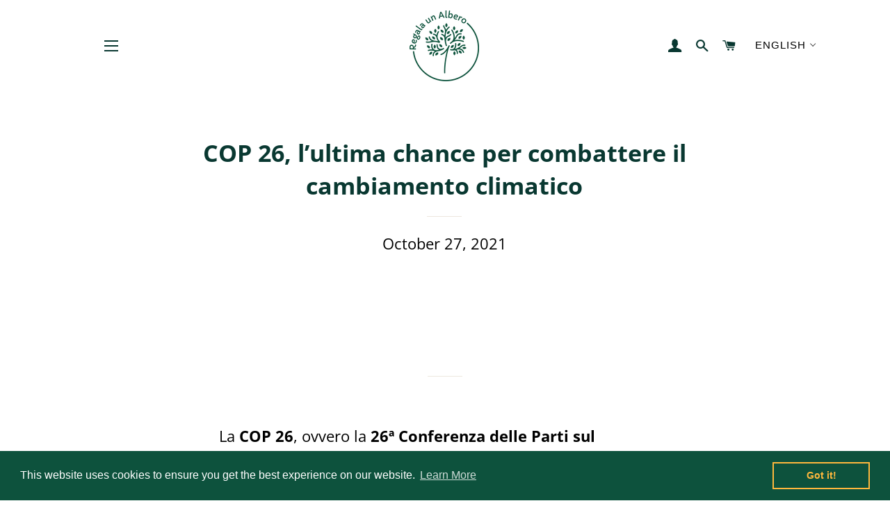

--- FILE ---
content_type: text/css
request_url: https://www.regalaunalbero.net/cdn/shop/t/2/assets/translation-lab-language-dropdown.css?v=168666771055382043321589702311
body_size: -229
content:
.translation-lab-language-dropdown-container{position:relative;display:inline-block;font-family:Montserrat,sans-serif;font-weight:400;font-style:normal;font-size:15px;letter-spacing:1px;text-transform:uppercase;vertical-align:bottom}.translation-lab-language-dropdown-container img{max-width:none;width:22px;display:none}.translation-lab-language-dropdown-container span{padding:0 5px}.translation-lab-language-dropdown-container .language-option,.translation-lab-language-dropdown-container .current-lang{display:inline-block}.translation-lab-language-dropdown-container .language-option-mobile,.translation-lab-language-dropdown-container .current-lang-mobile{display:none}.translation-lab-dropdown{position:relative;display:inline-block;padding:4px 24px 4px 10px;cursor:pointer;width:auto;background-color:transparent;white-space:nowrap}.translation-lab-dropdown:after{content:"";position:absolute;top:44%;display:inline-block;border:1px solid #3a3a3a;width:6px;height:6px;border-left:0;border-top:0;-webkit-transform:rotate(45deg) translateY(-50%);-ms-transform:rotate(45deg) translateY(-50%);transform:rotate(45deg) translateY(-50%);transition:all .3s ease}.hero__header .translation-lab-dropdown,.Header--transparent .translation-lab-dropdown,.hero__header .translation-lab-dropdown:after,.Header--transparent .translation-lab-dropdown:after{border-color:#fff;color:#fff}.translation-lab-dropdown.open:after{-webkit-transform:rotate(-135deg) translateY(0%);-ms-transform:rotate(-135deg) translateY(0%);transform:rotate(-135deg) translateY(0)}.translation-lab-dropdown-content{display:none;position:absolute;list-style:none;white-space:nowrap;margin:0;background-color:#fff;box-shadow:0 8px 16px #0003;padding:6px 12px;text-align:left;z-index:1}.translation-lab-dropdown-content.open{display:block}.translation-lab-dropdown-content li{padding:3px 0;cursor:pointer;transition:all .2s ease;color:#333;margin:0}.translation-lab-dropdown-content li:hover{opacity:.7}.translation-lab-dropdown-content li img{width:20px}.translation-lab-dropdown-content li *{vertical-align:middle}.current-flag,.current-lang{display:inline-block;vertical-align:middle}.large--hide .translation-lab-language-dropdown-container{position:absolute;right:46px;top:24px}@media all and (max-width: 1079px){.translation-lab-language-dropdown-container .language-option,.translation-lab-language-dropdown-container .current-lang{display:none}.translation-lab-language-dropdown-container .language-option-mobile,.translation-lab-language-dropdown-container .current-lang-mobile{display:inline-block}}@media all and (min-width: 591px){.large--hide .translation-lab-language-dropdown-container{right:64px}}
/*# sourceMappingURL=/cdn/shop/t/2/assets/translation-lab-language-dropdown.css.map?v=168666771055382043321589702311 */


--- FILE ---
content_type: text/javascript;charset=utf-8
request_url: https://assets.cloudlift.app/api/assets/upload.js?shop=regala-un-albero.myshopify.com
body_size: 3699
content:
window.Cloudlift = window.Cloudlift || {};window.Cloudlift.upload = { config: {"app":"upload","shop":"regala-un-albero.myshopify.com","url":"https://www.regalaunalbero.net","api":"https://api.cloudlift.app","assets":"https://cdn.jsdelivr.net/gh/cloudlift-app/cdn@0.14.29","mode":"prod","currencyFormats":{"moneyFormat":"€{{amount_with_comma_separator}}","moneyWithCurrencyFormat":"€{{amount_with_comma_separator}} EUR"},"resources":["https://cdn.jsdelivr.net/gh/cloudlift-app/cdn@0.14.29/static/app-upload.css","https://cdn.jsdelivr.net/gh/cloudlift-app/cdn@0.14.29/static/app-upload.js"],"locale":"it","i18n":{"upload.config.image.editor.color.exposure":"Exposure","upload.config.file.load.error":"Errore durante le operazioni di","upload.config.file.size.notavailable":"Dimensione non disponibile","upload.config.error.required":"Per favore, carichi un file.","upload.config.image.editor.crop.rotate.right":"Rotate right","upload.config.file.button.undo":"Disfare","upload.config.error.fileCountMin":"Carica almeno {min} file","upload.config.image.resolution.expected.min":"Minimum resolution is {minResolution}","upload.config.file.upload.error.revert":"Errore durante il ripristino","upload.config.image.size.tobig":"L'immagine è troppo grande","upload.config.image.editor.resize.height":"Height","upload.config.error.inapp":"Errore di caricamento","upload.config.image.editor.crop.aspect.ratio":"Aspect ratio","upload.config.image.editor.button.cancel":"Annulla","upload.config.image.editor.status.error":"Errore caricamento immagine","upload.config.file.button.retry":"Riprova","upload.config.image.editor.util.markup.text":"Text","upload.config.image.ratio.expected":"Expected image ratio {ratio}","upload.config.file.button.remove":"Rimuovi","upload.config.image.resolution.expected.max":"Maximum resolution is {maxResolution}","upload.config.error.inapp.facebook":"Si prega di aprire la pagina al di fuori di Facebook","upload.config.image.editor.util.markup.size":"Size","upload.config.image.size.expected.max":"La dimensione massima è {maxWidth} × {maxHeight}","upload.config.image.editor.util.markup.select":"Select","upload.config.file.uploading":"Caricamento in corso","upload.config.image.editor.resize.width":"Width","upload.config.image.editor.crop.flip.horizontal":"Flip horizontal","upload.config.file.link":"\uD83D\uDD17","upload.config.image.editor.status.loading":"Caricamento immagine in corso…","upload.config.image.editor.status.processing":"Elaborazione immagine in corso.","upload.config.file.loading":"Caricamento","upload.config.file.upload.canceled":"Caricamento annullato","upload.config.file.upload.cancel":"ANNULLARE","upload.config.image.editor.crop.rotate.left":"Rotate left","upload.config.file.type.notallowed":"Tipo di file non consentito","upload.config.file.type.expected":"Si aspetta {lastType}","upload.config.image.editor.util.markup":"Markup","upload.config.file.button.cancel":"Annulla","upload.config.image.editor.status.waiting":"In attesa di immagine ...","upload.config.file.upload.retry":"premi per riprovare","upload.config.image.editor.resize.apply":"Apply","upload.config.image.editor.color.contrast":"Contrast","upload.config.file.size.tobig":"File troppo grande","upload.config.dragdrop":"Trascina e rilascia i tuoi file o <u>Sfoglia</u>","upload.config.file.upload.undo":"tocca per annullare","upload.config.image.editor.color.saturation":"Saturation","upload.config.file.button.upload":"Carica","upload.config.file.size.waiting":"In Attesa de","upload.config.image.editor.util.color":"Colors","upload.config.error.inputs":"Si prega di compilare tutti i campi obbligatori","upload.config.image.editor.util.markup.circle":"Circle","upload.config.image.type.notsupported":"Tipo di immagine non supportato.","upload.config.image.editor.crop.flip.vertical":"Flip vertical","upload.config.image.size.expected.min":"La dimensione minima è {minWidth} × {minHeight}","upload.config.image.editor.button.reset":"Ripristina","upload.config.image.ratio.invalid":"Image ratio does not match","upload.config.error.ready":"Attendi il completamento del caricamento","upload.config.image.editor.crop.zoom":"Zoom","upload.config.file.upload.error.remove":"Errore durante la rimozione","upload.config.image.editor.util.markup.remove":"Remove","upload.config.image.resolution.max":"Image resolution too high","upload.config.image.editor.util.crop":"Crop","upload.config.image.editor.color.brightness":"Brightness","upload.config.image.editor.util.markup.draw":"Draw","upload.config.image.editor.util.resize":"Resize","upload.config.file.upload.error":"Errore durante il caricamento","upload.config.image.editor.util.filter":"Filter","upload.config.file.upload.complete":"Caricamento completato","upload.config.error.inapp.instagram":"Si prega di aprire la pagina al di fuori di Instagram","upload.config.image.editor.util.markup.arrow":"Arrow","upload.config.file.size.max":"La dimensione massima del file è {filesize}","upload.config.image.resolution.min":"Image resolution is too low","upload.config.image.editor.util.markup.square":"Square","upload.config.image.size.tosmall":"Immagine troppo piccola!","upload.config.file.button.abort":"Termina","upload.config.image.editor.button.confirm":"Carica"},"level":1,"version":"0.14.29","setup":true,"fields":[{"uuid":"cl7cac01ee","required":false,"hidden":false,"field":"upload","propertyTransform":true,"fieldProperty":"properties","fieldId":"_upload_id","fieldThumbnail":"_thumbnail","fieldThumbnailPreview":false,"className":"","label":"","text":"Per consegna digitale con una foto, trascina e rilascia qui o <u>Sfoglia</u> – For digital delivery with a picture, drag and drop or <u>Search</u>","selector":"","conditionMode":0,"conditions":[],"styles":{"font-family":"-apple-system, BlinkMacSystemFont, 'Segoe UI', Roboto,\nHelvetica, Arial, sans-serif, 'Apple Color Emoji', 'Segoe UI Emoji',\n'Segoe UI Symbol'","label-color":"#555","file-counter":"0","buttons-color":"#fff","label-font-size":"16.0px","label-color-drop":"#555","area-border-radius":"5.0px","file-border-radius":"5.0px","area-background-color":"#eee","file-background-color":"#555","buttons-background-color":"rgba(0, 0, 0, 0.5)","upload-error-background-color":"#FF0000","upload-success-background-color":"#008000"},"theme":"default","css":"#cl7cac01ee .cl-upload--label{color:#555;font-size:16px}#cl7cac01ee .cl-upload--errors{overflow:hidden;transition:max-height 2s ease-out;max-height:0}#cl7cac01ee .cl-upload--errors.open{max-height:400px}#cl7cac01ee .cl-upload--error{font-size:12px;cursor:pointer;position:relative;opacity:1;font-family:-apple-system,BlinkMacSystemFont,'Segoe UI',Roboto,Helvetica,Arial,sans-serif,'Apple Color Emoji','Segoe UI Emoji','Segoe UI Symbol';box-sizing:border-box;color:#fff;background-color:#f00;padding:.3rem .7rem;margin-bottom:.7rem;border:1px solid transparent;border-color:#e60000;border-radius:5px}#cl7cac01ee .cl-upload--error:after{content:'x';position:absolute;right:1rem;top:.25rem}#cl7cac01ee .cl-upload--error.dismissed{opacity:0;transition:opacity .3s ease-out}#cl7cac01ee .filepond--root{font-family:-apple-system,BlinkMacSystemFont,'Segoe UI',Roboto,Helvetica,Arial,sans-serif,'Apple Color Emoji','Segoe UI Emoji','Segoe UI Symbol'}#cl7cac01ee .filepond--file-action-button{cursor:pointer}#cl7cac01ee .filepond--drop-label{color:#555}#cl7cac01ee .filepond--drop-label label{cursor:pointer}#cl7cac01ee .filepond--drop-label u{cursor:pointer;text-decoration-color:#555}#cl7cac01ee .filepond--label-action{text-decoration-color:#555}#cl7cac01ee .filepond--panel-root{background-color:#eee}#cl7cac01ee .filepond--panel-root{border-radius:5px}#cl7cac01ee .filepond--item-panel,#cl7cac01ee .filepond--file-poster-wrapper,#cl7cac01ee .filepond--image-preview-wrapper{border-radius:5px}#cl7cac01ee .filepond--item-panel{background-color:#555}#cl7cac01ee .filepond--drip-blob{background-color:#999}#cl7cac01ee .filepond--file-action-button{background-color:rgba(0,0,0,0.5)}#cl7cac01ee .filepond--file-action-button{color:#fff}#cl7cac01ee .filepond--file-action-button:hover,#cl7cac01ee .filepond--file-action-button:focus{box-shadow:0 0 0 .125em #fff}#cl7cac01ee .filepond--file{color:#fff}#cl7cac01ee [data-filepond-item-state*='error'] .filepond--item-panel,#cl7cac01ee [data-filepond-item-state*='invalid'] .filepond--item-panel{background-color:#f00}#cl7cac01ee [data-filepond-item-state*='invalid'] .filepond--file{color:#fff}#cl7cac01ee [data-filepond-item-state='processing-complete'] .filepond--item-panel{background-color:#008000}#cl7cac01ee [data-filepond-item-state='processing-complete'] .filepond--file{color:#fff}#cl7cac01ee .filepond--image-preview-overlay-idle{color:rgba(34,34,34,0.8)}#cl7cac01ee .filepond--image-preview{background-color:#555}#cl7cac01ee .filepond--image-preview-overlay-success{color:#008000}#cl7cac01ee .filepond--image-preview-overlay-failure{color:#f00}","fileMimeTypes":["image/*"],"fileMimeTypesValidate":true,"fileSizeMaxPlan":10,"fileMultiple":false,"fileCountMin":0,"fileCountMax":10,"fileCounter":false,"fileQuantity":false,"fileFetch":true,"fileSubmitRemove":true,"fileSubmitClear":false,"fileName":false,"fileGrid":false,"imagePreview":true,"imageSizeValidate":false,"imageThumbnail":false,"imageThumbnailWidth":500,"imageThumbnailHeight":500,"convert":false,"convertInfo":false,"convertInfoPagesQuantity":false,"convertInfoLengthQuantity":false,"pdfMultiPage":false,"pdfTransparent":false,"serverTransform":false,"imageOriginal":false,"imageEditor":true,"imageEditorOpen":true,"imageEditorCropRestrict":true,"imageEditorCropRatios":[{"label":"Free","value":""},{"label":"Portrait","value":"3:2"},{"label":"Square","value":"1:1"},{"label":"Landscape","value":"4:3"}],"imageEditorUtils":["crop","filter","color"],"imageEditorPintura":false,"inputFields":[],"variantConfigs":[],"variantConfig":false}],"extensions":""}};loadjs=function(){var a=function(){},c={},u={},f={};function o(e,n){if(e){var t=f[e];if(u[e]=n,t)for(;t.length;)t[0](e,n),t.splice(0,1)}}function l(e,n){e.call&&(e={success:e}),n.length?(e.error||a)(n):(e.success||a)(e)}function h(t,r,s,i){var c,o,e=document,n=s.async,u=(s.numRetries||0)+1,f=s.before||a,l=t.replace(/^(css|img)!/,"");i=i||0,/(^css!|\.css$)/.test(t)?((o=e.createElement("link")).rel="stylesheet",o.href=l,(c="hideFocus"in o)&&o.relList&&(c=0,o.rel="preload",o.as="style")):/(^img!|\.(png|gif|jpg|svg)$)/.test(t)?(o=e.createElement("img")).src=l:((o=e.createElement("script")).src=t,o.async=void 0===n||n),!(o.onload=o.onerror=o.onbeforeload=function(e){var n=e.type[0];if(c)try{o.sheet.cssText.length||(n="e")}catch(e){18!=e.code&&(n="e")}if("e"==n){if((i+=1)<u)return h(t,r,s,i)}else if("preload"==o.rel&&"style"==o.as)return o.rel="stylesheet";r(t,n,e.defaultPrevented)})!==f(t,o)&&e.head.appendChild(o)}function t(e,n,t){var r,s;if(n&&n.trim&&(r=n),s=(r?t:n)||{},r){if(r in c)throw"LoadJS";c[r]=!0}function i(n,t){!function(e,r,n){var t,s,i=(e=e.push?e:[e]).length,c=i,o=[];for(t=function(e,n,t){if("e"==n&&o.push(e),"b"==n){if(!t)return;o.push(e)}--i||r(o)},s=0;s<c;s++)h(e[s],t,n)}(e,function(e){l(s,e),n&&l({success:n,error:t},e),o(r,e)},s)}if(s.returnPromise)return new Promise(i);i()}return t.ready=function(e,n){return function(e,t){e=e.push?e:[e];var n,r,s,i=[],c=e.length,o=c;for(n=function(e,n){n.length&&i.push(e),--o||t(i)};c--;)r=e[c],(s=u[r])?n(r,s):(f[r]=f[r]||[]).push(n)}(e,function(e){l(n,e)}),t},t.done=function(e){o(e,[])},t.reset=function(){c={},u={},f={}},t.isDefined=function(e){return e in c},t}();!function(e){loadjs(e.resources,"assets",{success:function(){var n,t="cloudlift."+e.app+".ready";"function"==typeof Event?n=new Event(t):(n=document.createEvent("Event")).initEvent(t,!0,!0),window.dispatchEvent(n)},error:function(e){console.error("failed to load assets",e)}})}(window.Cloudlift.upload.config);